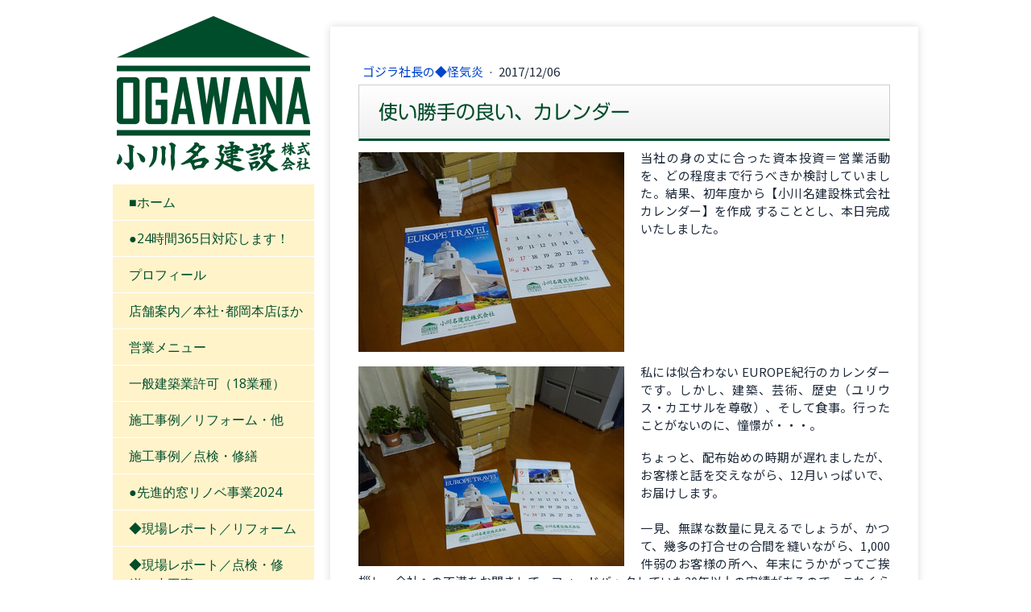

--- FILE ---
content_type: text/html; charset=UTF-8
request_url: https://www.ogawana.jp/2017/12/06/2018%E5%B9%B4%E3%81%AE%E3%82%AB%E3%83%AC%E3%83%B3%E3%83%80%E3%83%BC%E5%AE%8C%E6%88%90/
body_size: 14172
content:
<!DOCTYPE html>
<html lang="ja-JP"><head>
    <meta charset="utf-8"/>
    <link rel="dns-prefetch preconnect" href="https://u.jimcdn.com/" crossorigin="anonymous"/>
<link rel="dns-prefetch preconnect" href="https://assets.jimstatic.com/" crossorigin="anonymous"/>
<link rel="dns-prefetch preconnect" href="https://image.jimcdn.com" crossorigin="anonymous"/>
<link rel="dns-prefetch preconnect" href="https://fonts.jimstatic.com" crossorigin="anonymous"/>
<meta name="viewport" content="width=device-width, initial-scale=1"/>
<meta http-equiv="X-UA-Compatible" content="IE=edge"/>
<meta name="description" content=""/>
<meta name="robots" content="index, follow, archive"/>
<meta property="st:section" content=""/>
<meta name="generator" content="Jimdo Creator"/>
<meta name="twitter:title" content="使い勝手の良い、カレンダー"/>
<meta name="twitter:description" content="当社の身の丈に合った資本投資＝営業活動を、どの程度まで行うべきか検討していました。結果、初年度から【小川名建設株式会社カレンダー】を作成 することとし、本日完成いたしました。"/>
<meta name="twitter:card" content="summary_large_image"/>
<meta property="og:url" content="https://www.ogawana.jp/2017/12/06/2018%E5%B9%B4%E3%81%AE%E3%82%AB%E3%83%AC%E3%83%B3%E3%83%80%E3%83%BC%E5%AE%8C%E6%88%90/"/>
<meta property="og:title" content="使い勝手の良い、カレンダー"/>
<meta property="og:description" content="当社の身の丈に合った資本投資＝営業活動を、どの程度まで行うべきか検討していました。結果、初年度から【小川名建設株式会社カレンダー】を作成 することとし、本日完成いたしました。"/>
<meta property="og:type" content="article"/>
<meta property="og:locale" content="ja_JP"/>
<meta property="og:site_name" content="小川名建設株式会社"/>
<meta name="twitter:image" content="https://image.jimcdn.com/app/cms/image/transf/none/path/sfcdf8a3a6f897984/image/i799c4824ef27a5ba/version/1512873553/image.jpg"/>
<meta property="og:image" content="https://image.jimcdn.com/app/cms/image/transf/none/path/sfcdf8a3a6f897984/image/i799c4824ef27a5ba/version/1512873553/image.jpg"/>
<meta property="og:image:width" content="860"/>
<meta property="og:image:height" content="645"/>
<meta property="og:image:secure_url" content="https://image.jimcdn.com/app/cms/image/transf/none/path/sfcdf8a3a6f897984/image/i799c4824ef27a5ba/version/1512873553/image.jpg"/>
<meta property="article:published_time" content="2017-12-06 11:32:00"/>
<meta property="article:tag" content="2017年12月"/><title>使い勝手の良い、カレンダー - 小川名建設株式会社</title>
<link rel="shortcut icon" href="https://u.jimcdn.com/cms/o/sfcdf8a3a6f897984/img/favicon.ico?t=1512622679"/>
    <link rel="alternate" type="application/rss+xml" title="ブログ" href="https://www.ogawana.jp/rss/blog"/>    
<link rel="canonical" href="https://www.ogawana.jp/2017/12/06/2018年のカレンダー完成/"/>

        <script src="https://assets.jimstatic.com/ckies.js.bf94b044b677df2363f0.js"></script>

        <script src="https://assets.jimstatic.com/cookieControl.js.36991a6f40d85aab7a2e.js"></script>
    <script>window.CookieControlSet.setToOff();</script>

    <style>html,body{margin:0}.hidden{display:none}.n{padding:5px}#cc-website-title a {text-decoration: none}.cc-m-image-align-1{text-align:left}.cc-m-image-align-2{text-align:right}.cc-m-image-align-3{text-align:center}</style>

        <link href="https://u.jimcdn.com/cms/o/sfcdf8a3a6f897984/layout/dm_3a291c8ce74d79a2f795108581bb5945/css/layout.css?t=1751029067" rel="stylesheet" type="text/css" id="jimdo_layout_css"/>
<script>     /* <![CDATA[ */     /*!  loadCss [c]2014 @scottjehl, Filament Group, Inc.  Licensed MIT */     window.loadCSS = window.loadCss = function(e,n,t){var r,l=window.document,a=l.createElement("link");if(n)r=n;else{var i=(l.body||l.getElementsByTagName("head")[0]).childNodes;r=i[i.length-1]}var o=l.styleSheets;a.rel="stylesheet",a.href=e,a.media="only x",r.parentNode.insertBefore(a,n?r:r.nextSibling);var d=function(e){for(var n=a.href,t=o.length;t--;)if(o[t].href===n)return e.call(a);setTimeout(function(){d(e)})};return a.onloadcssdefined=d,d(function(){a.media=t||"all"}),a};     window.onloadCSS = function(n,o){n.onload=function(){n.onload=null,o&&o.call(n)},"isApplicationInstalled"in navigator&&"onloadcssdefined"in n&&n.onloadcssdefined(o)}     /* ]]> */ </script>     <script>
// <![CDATA[
onloadCSS(loadCss('https://assets.jimstatic.com/web.css.d9361b6586f0098197fdc233c6461efe.css') , function() {
    this.id = 'jimdo_web_css';
});
// ]]>
</script>
<link href="https://assets.jimstatic.com/web.css.d9361b6586f0098197fdc233c6461efe.css" rel="preload" as="style"/>
<noscript>
<link href="https://assets.jimstatic.com/web.css.d9361b6586f0098197fdc233c6461efe.css" rel="stylesheet"/>
</noscript>
    <script>
    //<![CDATA[
        var jimdoData = {"isTestserver":false,"isLcJimdoCom":false,"isJimdoHelpCenter":false,"isProtectedPage":false,"cstok":"722767f99ccef756495ffddcd25506f0c580d74a","cacheJsKey":"18b4010edaca6410bc1d5caf8630f1d50a858ef1","cacheCssKey":"18b4010edaca6410bc1d5caf8630f1d50a858ef1","cdnUrl":"https:\/\/assets.jimstatic.com\/","minUrl":"https:\/\/assets.jimstatic.com\/app\/cdn\/min\/file\/","authUrl":"https:\/\/a.jimdo.com\/","webPath":"https:\/\/www.ogawana.jp\/","appUrl":"https:\/\/a.jimdo.com\/","cmsLanguage":"ja_JP","isFreePackage":false,"mobile":false,"isDevkitTemplateUsed":true,"isTemplateResponsive":true,"websiteId":"sfcdf8a3a6f897984","pageId":2468394131,"packageId":2,"shop":{"deliveryTimeTexts":{"1":"\u304a\u5c4a\u3051\u65e5\u6570\uff1a1~3\u65e5","2":"\u304a\u5c4a\u3051\u65e5\u6570\uff1a3~5\u65e5","3":"\u304a\u5c4a\u3051\u65e5\u6570\uff1a5~8\u65e5"},"checkoutButtonText":"\u8cfc\u5165","isReady":false,"currencyFormat":{"pattern":"\u00a4#,##0","convertedPattern":"$#,##0","symbols":{"GROUPING_SEPARATOR":",","DECIMAL_SEPARATOR":".","CURRENCY_SYMBOL":"\uffe5"}},"currencyLocale":"ja_JP"},"tr":{"gmap":{"searchNotFound":"\u5165\u529b\u3055\u308c\u305f\u4f4f\u6240\u306f\u5b58\u5728\u3057\u306a\u3044\u304b\u3001\u898b\u3064\u3051\u308b\u3053\u3068\u304c\u3067\u304d\u307e\u305b\u3093\u3067\u3057\u305f\u3002","routeNotFound":"\u30eb\u30fc\u30c8\u304c\u8a08\u7b97\u3067\u304d\u307e\u305b\u3093\u3067\u3057\u305f\u3002\u76ee\u7684\u5730\u304c\u9060\u3059\u304e\u308b\u304b\u660e\u78ba\u3067\u306f\u306a\u3044\u53ef\u80fd\u6027\u304c\u3042\u308a\u307e\u3059\u3002"},"shop":{"checkoutSubmit":{"next":"\u6b21\u3078","wait":"\u304a\u5f85\u3061\u304f\u3060\u3055\u3044"},"paypalError":"\u30a8\u30e9\u30fc\u304c\u767a\u751f\u3057\u307e\u3057\u305f\u3002\u518d\u5ea6\u304a\u8a66\u3057\u304f\u3060\u3055\u3044\u3002","cartBar":"\u30b7\u30e7\u30c3\u30d4\u30f3\u30b0\u30ab\u30fc\u30c8\u3092\u78ba\u8a8d","maintenance":"\u7533\u3057\u8a33\u3054\u3056\u3044\u307e\u305b\u3093\u3001\u30e1\u30f3\u30c6\u30ca\u30f3\u30b9\u4e2d\u306e\u305f\u3081\u4e00\u6642\u7684\u306b\u30b7\u30e7\u30c3\u30d7\u304c\u5229\u7528\u3067\u304d\u307e\u305b\u3093\u3002\u3054\u8ff7\u60d1\u3092\u304a\u304b\u3051\u3057\u7533\u3057\u8a33\u3054\u3056\u3044\u307e\u305b\u3093\u304c\u3001\u304a\u6642\u9593\u3092\u3042\u3051\u3066\u518d\u5ea6\u304a\u8a66\u3057\u304f\u3060\u3055\u3044\u3002","addToCartOverlay":{"productInsertedText":"\u30ab\u30fc\u30c8\u306b\u5546\u54c1\u304c\u8ffd\u52a0\u3055\u308c\u307e\u3057\u305f","continueShoppingText":"\u8cb7\u3044\u7269\u3092\u7d9a\u3051\u308b","reloadPageText":"\u66f4\u65b0"},"notReadyText":"\u3053\u3061\u3089\u306e\u30b7\u30e7\u30c3\u30d7\u306f\u73fe\u5728\u6e96\u5099\u4e2d\u306e\u305f\u3081\u3054\u5229\u7528\u3044\u305f\u3060\u3051\u307e\u305b\u3093\u3002\u30b7\u30e7\u30c3\u30d7\u30aa\u30fc\u30ca\u30fc\u306f\u4ee5\u4e0b\u3092\u3054\u78ba\u8a8d\u304f\u3060\u3055\u3044\u3002https:\/\/help.jimdo.com\/hc\/ja\/articles\/115005521583","numLeftText":"\u73fe\u5728\u3053\u306e\u5546\u54c1\u306f {:num} \u307e\u3067\u8cfc\u5165\u3067\u304d\u307e\u3059\u3002","oneLeftText":"\u3053\u306e\u5546\u54c1\u306e\u5728\u5eab\u306f\u6b8b\u308a1\u70b9\u3067\u3059"},"common":{"timeout":"\u30a8\u30e9\u30fc\u304c\u767a\u751f\u3044\u305f\u3057\u307e\u3057\u305f\u3002\u5f8c\u307b\u3069\u518d\u5b9f\u884c\u3057\u3066\u304f\u3060\u3055\u3044\u3002"},"form":{"badRequest":"\u30a8\u30e9\u30fc\u304c\u767a\u751f\u3057\u307e\u3057\u305f\u3002\u5f8c\u307b\u3069\u6539\u3081\u3066\u304a\u8a66\u3057\u304f\u3060\u3055\u3044\u3002"}},"jQuery":"jimdoGen002","isJimdoMobileApp":false,"bgConfig":{"id":118289631,"type":"color","color":"rgb(255, 255, 255)"},"bgFullscreen":null,"responsiveBreakpointLandscape":767,"responsiveBreakpointPortrait":480,"copyableHeadlineLinks":false,"tocGeneration":false,"googlemapsConsoleKey":false,"loggingForAnalytics":false,"loggingForPredefinedPages":false,"isFacebookPixelIdEnabled":false,"userAccountId":"f952a5ad-e986-4e76-94f7-f1c5f7c0723b","dmp":{"typesquareFontApiKey":"4L6CCYWjET8%3D","typesquareFontApiScriptUrl":"\/\/code.typesquare.com\/static\/4L6CCYWjET8%253D\/ts105.js","typesquareFontsAvailable":true}};
    // ]]>
</script>

     <script> (function(window) { 'use strict'; var regBuff = window.__regModuleBuffer = []; var regModuleBuffer = function() { var args = [].slice.call(arguments); regBuff.push(args); }; if (!window.regModule) { window.regModule = regModuleBuffer; } })(window); </script>
    <script src="https://assets.jimstatic.com/web.js.1b95548e543b0ede8c1d.js" async="true"></script>
    <script src="https://assets.jimstatic.com/at.js.514efbaf25444fe4de92.js"></script>
<meta name="google-site-verification" content="8idXlw8f9NaI6IDfitQ2fmBvK6wJP2kWE97frMXGYSQ"/>
<link href="https://fonts.googleapis.com/icon?family=Material+Icons" rel="stylesheet" type="text/css"/>
<link href="https://www.blueorchid.co.jp/jimdo/css/layout_ogawana.css" rel="stylesheet" type="text/css"/>
<link href="https://www.blueorchid.co.jp/jimdo/css/animate.css" rel="stylesheet" type="text/css"/>

<script src="https://www.blueorchid.co.jp/jimdo/js/smoothScroll.js" type="text/javascript"></script>

<script src="https://cdnjs.cloudflare.com/ajax/libs/jquery/3.1.0/jquery.min.js" type="text/javascript"></script>

<script src="https://www.blueorchid.co.jp/jimdo/js/wow.js" type="text/javascript"></script>

<script type="text/javascript">
//<![CDATA[
 new WOW().init();
//]]>
</script>

<script type="text/javascript">
//<![CDATA[
if (navigator.userAgent.match(/(iPhone|iPad|iPod|Android)/)) {
$(function() {
  $('.tel').each(function() {
  var str = $(this).html();
  if ($(this).children().is('img')) {
  $(this).html($('<a>').attr('href', 'tel:' + $(this).children().attr('alt').replace(/-/g, '')).append(str + '<\/a>'));
  } else {
  $(this).html($('<a>').attr('href', 'tel:' + $(this).text().replace(/-/g, '')).append(str + '<\/a>'));
  }
  });
});
}
//]]>
</script>

<script type="text/javascript">
//<![CDATA[
$.ajax({
        url: 'https://www.ogawana.jp/rss/blog/',
        type: 'get',
        dataType: 'xml',
        timeout: 5000,
        success: function(xml, status) {
                if (status === 'success') {
                        var row = 0;
                        var data = [];
                        var nodeName;
                        $(xml).find('item').each(function() {
                                data[row] = {};
                                $(this).children().each(function() {
                                    nodeName = $(this)[0].nodeName;
                                    data[row][nodeName] = {};
                                    attributes = $(this)[0].attributes;
                                    for (var i in attributes) {
                                                data[row][nodeName][attributes[i].name] = attributes[i].value;
                                    }
                                        data[row][nodeName]['text'] = $(this).text();
                                });
                                row++;
                        });
                        $('#feedtop').wrapInner('<ul><\/ul>');
                        for (i in data) {
                var update = data[i].pubDate.text;
                var date = new Date(update);
                var update = dateFormat(date);
                
                if(i < 20)
                                
                            $('#feedtop').find('ul').append('<li><p class="wp"><a href="' + data[i].link.text + '" target="_self" class="wp">' + data[i].title.text + '<\/a><\/p><p class="day">' + update + '<\/p><\/li>');
                        }
                }
        }  
});

                function dateFormat(date) {
                var y = date.getFullYear();
                var m = date.getMonth() + 1;
                var d = date.getDate();
                var w = date.getDay();

                m = ('0' + m).slice(-2);
                d = ('0' + d).slice(-2);

                return y + '年' + m + '月' + d + '日';
}
//]]>
</script>

<style type="text/css">
/*<![CDATA[*/
.j-cart.is-empty {display: none;}
/*]]>*/
</style>


<script type="text/javascript">
//<![CDATA[
function openg(f) {
    f.target = "hoge";
    var w = window.open("about:blank", f.target);
    w.focus();
    f.submit();
}
//]]>
</script>
    
</head>

<body class="body cc-page cc-page-blog j-m-gallery-styles j-m-video-styles j-m-hr-styles j-m-header-styles j-m-text-styles j-m-emotionheader-styles j-m-htmlCode-styles j-m-rss-styles j-m-form-styles j-m-table-styles j-m-textWithImage-styles j-m-downloadDocument-styles j-m-imageSubtitle-styles j-m-flickr-styles j-m-googlemaps-styles j-m-blogSelection-styles j-m-comment-styles j-m-jimdo-styles j-m-profile-styles j-m-guestbook-styles j-m-promotion-styles j-m-twitter-styles j-m-hgrid-styles j-m-shoppingcart-styles j-m-catalog-styles j-m-product-styles-disabled j-m-facebook-styles j-m-sharebuttons-styles j-m-formnew-styles-disabled j-m-callToAction-styles j-m-turbo-styles j-m-spacing-styles j-m-googleplus-styles j-m-dummy-styles j-m-search-styles j-m-booking-styles j-footer-styles cc-pagemode-default cc-content-parent" id="page-2468394131">

<div id="cc-inner" class="cc-content-parent">

  <!-- _main.sass -->

  <!-- background-area -->
    <div background-area="" class="jtpl-background-area"></div>
  <!-- END background-area -->

  <input type="checkbox" id="jtpl-navigation__checkbox" class="jtpl-navigation__checkbox"/><div class="jtpl-main cc-content-parent">
    <div class="jtpl-main__inner layout-alignment cc-content-parent">

      <!-- _header.sass -->
      <header class="jtpl-header sidebar-options-box"><div class="jtpl-logo">
          <div id="cc-website-logo" class="cc-single-module-element"><div id="cc-m-12459602131" class="j-module n j-imageSubtitle"><div class="cc-m-image-container"><figure class="cc-imagewrapper cc-m-image-align-3">
<a href="https://www.ogawana.jp/" target="_self"><img srcset="https://image.jimcdn.com/app/cms/image/transf/none/path/sfcdf8a3a6f897984/image/i9f785fe35452cf35/version/1710847098/image.png 240w" sizes="(min-width: 240px) 240px, 100vw" id="cc-m-imagesubtitle-image-12459602131" src="https://image.jimcdn.com/app/cms/image/transf/none/path/sfcdf8a3a6f897984/image/i9f785fe35452cf35/version/1710847098/image.png" alt="小川名建設株式会社" class="" data-src-width="240" data-src-height="193" data-src="https://image.jimcdn.com/app/cms/image/transf/none/path/sfcdf8a3a6f897984/image/i9f785fe35452cf35/version/1710847098/image.png" data-image-id="7877556331"/></a>    

</figure>
</div>
<div class="cc-clear"></div>
<script id="cc-m-reg-12459602131">// <![CDATA[

    window.regModule("module_imageSubtitle", {"data":{"imageExists":true,"hyperlink":"","hyperlink_target":"_blank","hyperlinkAsString":"","pinterest":"0","id":12459602131,"widthEqualsContent":"0","resizeWidth":240,"resizeHeight":193},"id":12459602131});
// ]]>
</script></div></div>
        </div>
        <div class="jtpl-title">
          
        </div>

        <!-- _navigation.sass -->
        <nav class="jtpl-navigation navigation-colors"><div data-container="navigation"><div class="j-nav-variant-nested"><ul class="cc-nav-level-0 j-nav-level-0"><li id="cc-nav-view-2481766031" class="jmd-nav__list-item-0"><a href="/" data-link-title="■ホーム">■ホーム</a></li><li id="cc-nav-view-2471809431" class="jmd-nav__list-item-0"><a href="/24時間365日対応します/" data-link-title="●24時間365日対応します！">●24時間365日対応します！</a></li><li id="cc-nav-view-2481601631" class="jmd-nav__list-item-0"><a href="/プロフィール/" data-link-title="プロフィール">プロフィール</a></li><li id="cc-nav-view-2481823431" class="jmd-nav__list-item-0"><a href="/店舗案内-本社-都岡本店ほか/" data-link-title="店舗案内／本社･都岡本店ほか">店舗案内／本社･都岡本店ほか</a></li><li id="cc-nav-view-2466006331" class="jmd-nav__list-item-0"><a href="/menu/" data-link-title="営業メニュー">営業メニュー</a></li><li id="cc-nav-view-2528022131" class="jmd-nav__list-item-0"><a href="/一般建築業許可-18業種/" data-link-title="一般建築業許可（18業種）">一般建築業許可（18業種）</a></li><li id="cc-nav-view-2481603531" class="jmd-nav__list-item-0"><a href="/施工事例-リフォーム-他/" data-link-title="施工事例／リフォーム・他">施工事例／リフォーム・他</a></li><li id="cc-nav-view-2481603431" class="jmd-nav__list-item-0"><a href="/施工事例-点検-修繕/" data-link-title="施工事例／点検・修繕">施工事例／点検・修繕</a></li><li id="cc-nav-view-2481582431" class="jmd-nav__list-item-0"><a href="/先進的窓リノベ事業2024/" data-link-title="●先進的窓リノベ事業2024">●先進的窓リノベ事業2024</a></li><li id="cc-nav-view-2467422831" class="jmd-nav__list-item-0"><a href="/現場レポート-リフォーム/" data-link-title="◆現場レポート／リフォーム">◆現場レポート／リフォーム</a></li><li id="cc-nav-view-2467422731" class="jmd-nav__list-item-0"><a href="/現場レポート-点検-修繕-小工事/" data-link-title="◆現場レポート／点検・修繕・小工事">◆現場レポート／点検・修繕・小工事</a></li><li id="cc-nav-view-2467423031" class="jmd-nav__list-item-0"><a href="/現場レポート-外構工事/" data-link-title="◆現場レポート／外構工事">◆現場レポート／外構工事</a></li><li id="cc-nav-view-2468438531" class="jmd-nav__list-item-0"><a href="/現場レポート-土木工事/" data-link-title="◆現場レポート／土木工事">◆現場レポート／土木工事</a></li><li id="cc-nav-view-2466006831" class="jmd-nav__list-item-0"><a href="/presidentblog/" data-link-title="ゴジラ社長の◆怪気炎">ゴジラ社長の◆怪気炎</a></li><li id="cc-nav-view-2528022231" class="jmd-nav__list-item-0"><a href="/詩-うた-の部屋/" data-link-title="◆詩（うた）の部屋">◆詩（うた）の部屋</a></li><li id="cc-nav-view-2517989431" class="jmd-nav__list-item-0"><a href="/現場-youtube動画一覧/" data-link-title="●現場／YouTube動画一覧">●現場／YouTube動画一覧</a></li><li id="cc-nav-view-2530360631" class="jmd-nav__list-item-0"><a href="/知って得する建築知識-1/" data-link-title="◆知って得する建築知識">◆知って得する建築知識</a></li><li id="cc-nav-view-2478475531" class="jmd-nav__list-item-0"><a href="/弊社協力会社-求人情報/" data-link-title="弊社協力会社／求人情報">弊社協力会社／求人情報</a></li><li id="cc-nav-view-2519360531" class="jmd-nav__list-item-0"><a href="/問屋-商社からのご案内/" data-link-title="＊問屋・商社からのご案内">＊問屋・商社からのご案内</a></li><li id="cc-nav-view-2519886531" class="jmd-nav__list-item-0"><a href="/ショールームほかリンク集/" data-link-title="＊ショールームほかリンク集">＊ショールームほかリンク集</a></li><li id="cc-nav-view-2492140231" class="jmd-nav__list-item-0"><a href="https://www.ogawana.jp/sitemap/" data-link-title="サイトマップ／ブログ一覧" target="_blank" rel="nofollow">サイトマップ／ブログ一覧</a></li><li id="cc-nav-view-2428105931" class="jmd-nav__list-item-0"><a href="/contact/" data-link-title="お問い合わせ">お問い合わせ</a></li></ul></div></div>
        </nav><!-- END _navigation.sass --></header><!-- END _header.sass --><!-- _content.sass --><div class="jtpl-content cc-content-parent">
        <section class="jtpl-content__inner content-options cc-content-parent"><div id="content_area" data-container="content"><div id="content_start"></div>
        <article class="j-blog"><div class="n j-blog-meta j-blog-post--header">
    <div class="j-text j-module n">
                    <a href="https://www.ogawana.jp/presidentblog/" class="j-blog-post--category">
                ゴジラ社長の◆怪気炎            </a>
         ·         <span class="j-text j-blog-post--date">
            2017/12/06        </span>
    </div>
    <h1 class="j-blog-header j-blog-headline j-blog-post--headline">使い勝手の良い、カレンダー</h1>
</div>
<div class="post j-blog-content">
        <div id="cc-matrix-3651688431"><div id="cc-m-12667037031" class="j-module n j-textWithImage "><figure class="cc-imagewrapper cc-m-image-align-1">
<img srcset="https://image.jimcdn.com/app/cms/image/transf/dimension=320x1024:format=jpg/path/sfcdf8a3a6f897984/image/i799c4824ef27a5ba/version/1512873553/image.jpg 320w, https://image.jimcdn.com/app/cms/image/transf/dimension=330x1024:format=jpg/path/sfcdf8a3a6f897984/image/i799c4824ef27a5ba/version/1512873553/image.jpg 330w, https://image.jimcdn.com/app/cms/image/transf/dimension=640x1024:format=jpg/path/sfcdf8a3a6f897984/image/i799c4824ef27a5ba/version/1512873553/image.jpg 640w, https://image.jimcdn.com/app/cms/image/transf/dimension=660x1024:format=jpg/path/sfcdf8a3a6f897984/image/i799c4824ef27a5ba/version/1512873553/image.jpg 660w" sizes="(min-width: 330px) 330px, 100vw" id="cc-m-textwithimage-image-12667037031" src="https://image.jimcdn.com/app/cms/image/transf/dimension=330x1024:format=jpg/path/sfcdf8a3a6f897984/image/i799c4824ef27a5ba/version/1512873553/image.jpg" alt="" class="" data-src-width="860" data-src-height="645" data-src="https://image.jimcdn.com/app/cms/image/transf/dimension=330x1024:format=jpg/path/sfcdf8a3a6f897984/image/i799c4824ef27a5ba/version/1512873553/image.jpg" data-image-id="7929774831"/>    

</figure>
<div>
    <div id="cc-m-textwithimage-12667037031" data-name="text" data-action="text" class="cc-m-textwithimage-inline-rte">
        <p>
    当社の身の丈に合った資本投資＝営業活動を、どの程度まで行うべきか検討していました。結果、初年度から【小川名建設株式会社カレンダー】を作成 することとし、本日完成いたしました。
</p>    </div>
</div>

<div class="cc-clear"></div>
<script id="cc-m-reg-12667037031">// <![CDATA[

    window.regModule("module_textWithImage", {"data":{"imageExists":true,"hyperlink":"","hyperlink_target":"","hyperlinkAsString":"","pinterest":"0","id":12667037031,"widthEqualsContent":"0","resizeWidth":"330","resizeHeight":248},"id":12667037031});
// ]]>
</script></div><div id="cc-m-12667037831" class="j-module n j-textWithImage "><figure class="cc-imagewrapper cc-m-image-align-1">
<img srcset="https://image.jimcdn.com/app/cms/image/transf/dimension=320x1024:format=jpg/path/sfcdf8a3a6f897984/image/i8db627e5617878b6/version/1512873537/image.jpg 320w, https://image.jimcdn.com/app/cms/image/transf/dimension=330x1024:format=jpg/path/sfcdf8a3a6f897984/image/i8db627e5617878b6/version/1512873537/image.jpg 330w, https://image.jimcdn.com/app/cms/image/transf/dimension=640x1024:format=jpg/path/sfcdf8a3a6f897984/image/i8db627e5617878b6/version/1512873537/image.jpg 640w, https://image.jimcdn.com/app/cms/image/transf/dimension=660x1024:format=jpg/path/sfcdf8a3a6f897984/image/i8db627e5617878b6/version/1512873537/image.jpg 660w" sizes="(min-width: 330px) 330px, 100vw" id="cc-m-textwithimage-image-12667037831" src="https://image.jimcdn.com/app/cms/image/transf/dimension=330x1024:format=jpg/path/sfcdf8a3a6f897984/image/i8db627e5617878b6/version/1512873537/image.jpg" alt="" class="" data-src-width="1280" data-src-height="960" data-src="https://image.jimcdn.com/app/cms/image/transf/dimension=330x1024:format=jpg/path/sfcdf8a3a6f897984/image/i8db627e5617878b6/version/1512873537/image.jpg" data-image-id="7929775031"/>    

</figure>
<div>
    <div id="cc-m-textwithimage-12667037831" data-name="text" data-action="text" class="cc-m-textwithimage-inline-rte">
        <p>
    <span style="font-size: 15px;">私には似合わない EUROPE紀行のカレンダーです。しかし、建築、芸術、歴史（ユリウス・カエサルを尊敬）、そして食事。行ったことがないのに、憧憬が・・・。<br/></span>
</p>

<p>
    <span style="font-size: 15px;">ちょっと、配布始めの時期が遅れましたが、お客様と話を交えながら、12月いっぱいで、お届けします。<br/>
    <br/>
    一見、無謀な数量に見えるでしょうが、かつて、幾多の打合せの合間を縫いながら、1,000件弱のお客様の所へ、年末にうかがってご挨拶し、会社への不満をお聞きして、フィードバックしていた20年以上の実績があるので、これくらいは楽勝です（実は休み返上、昼食抜きで走り廻って、皆様にお会いしたいという気合いだけが支えでした）。<br/>
    <br/>
    頑張りま～す！</span>
</p>    </div>
</div>

<div class="cc-clear"></div>
<script id="cc-m-reg-12667037831">// <![CDATA[

    window.regModule("module_textWithImage", {"data":{"imageExists":true,"hyperlink":"","hyperlink_target":"","hyperlinkAsString":"","pinterest":"0","id":12667037831,"widthEqualsContent":"0","resizeWidth":"330","resizeHeight":248},"id":12667037831});
// ]]>
</script></div></div>
        </div><div class="j-module n j-text j-blog-post--tags-wrapper"><span class="j-blog-post--tags--template" style="display: none;"><a class="j-blog-post--tag" href="https://www.ogawana.jp/blog/?tag=tagPlaceholder">tagPlaceholder</a></span><span class="j-blog-post--tags-label" style="display: inline;">カテゴリ：</span> <span class="j-blog-post--tags-list"><a class="j-blog-post--tag" href="https://www.ogawana.jp/blog/?tag=2017%E5%B9%B412%E6%9C%88">2017年12月</a></span></div></article>
        </div>
        </section>
</div>
      <!-- END _content.sass -->

      <!-- _sidebar.sass -->
      <div class="jtpl-sidebar">
        <aside class="jtpl-sidebar__inner sidebar-options"><div data-container="sidebar"><div id="cc-matrix-3572398931"><div id="cc-m-12698982731" class="j-module n j-htmlCode "><div class="clearfix">
</div></div><div id="cc-m-12651012131" class="j-module n j-text "><h4>
    <strong>ご連絡 お待ちしています</strong>
</h4></div><div id="cc-m-12651012331" class="j-module n j-spacing ">
    <div class="cc-m-spacer" style="height: 10px;">
    
</div>

</div><div id="cc-m-13398969331" class="j-module n j-imageSubtitle "><figure class="cc-imagewrapper cc-m-image-align-1 cc-m-width-maxed">
<img srcset="https://image.jimcdn.com/app/cms/image/transf/dimension=240x10000:format=jpg/path/sfcdf8a3a6f897984/image/i23f51bec334a4c86/version/1703166186/image.jpg 240w, https://image.jimcdn.com/app/cms/image/transf/dimension=320x10000:format=jpg/path/sfcdf8a3a6f897984/image/i23f51bec334a4c86/version/1703166186/image.jpg 320w, https://image.jimcdn.com/app/cms/image/transf/dimension=480x10000:format=jpg/path/sfcdf8a3a6f897984/image/i23f51bec334a4c86/version/1703166186/image.jpg 480w" sizes="(min-width: 240px) 240px, 100vw" id="cc-m-imagesubtitle-image-13398969331" src="https://image.jimcdn.com/app/cms/image/transf/dimension=240x10000:format=jpg/path/sfcdf8a3a6f897984/image/i23f51bec334a4c86/version/1703166186/image.jpg" alt="" class="" data-src-width="572" data-src-height="311" data-src="https://image.jimcdn.com/app/cms/image/transf/dimension=240x10000:format=jpg/path/sfcdf8a3a6f897984/image/i23f51bec334a4c86/version/1703166186/image.jpg" data-image-id="8318229831"/>    

</figure>

<div class="cc-clear"></div>
<script id="cc-m-reg-13398969331">// <![CDATA[

    window.regModule("module_imageSubtitle", {"data":{"imageExists":true,"hyperlink":"","hyperlink_target":"","hyperlinkAsString":"","pinterest":"0","id":13398969331,"widthEqualsContent":"1","resizeWidth":"240","resizeHeight":131},"id":13398969331});
// ]]>
</script></div><div id="cc-m-12651013131" class="j-module n j-text "><div class="side-contact-box">
    <p style="text-align: center;">
        小さな修理・修繕など大歓迎。住まいのお困りごとなら、<br/>
        どんなことでも、<br/>
        お気軽にご相談ください。
    </p>

    <div class="j-module n j-callToAction">
        <div class="j-calltoaction-wrapper j-calltoaction-align-2">
            <strong><span style="color: #660000;"><a class="j-calltoaction-link j-calltoaction-link-style-1" data-action="button" href="/contact/" data-title="お問い合わせはこちら" style="color: #660000;">お問い合わせはこちら</a></span></strong>
        </div>
    </div>
</div></div><div id="cc-m-12669433731" class="j-module n j-spacing ">
    <div class="cc-m-spacer" style="height: 10px;">
    
</div>

</div><div id="cc-m-13325274431" class="j-module n j-text "><div id="blog">
</div></div><div id="cc-m-12669433531" class="j-module n j-text "><h4>
    <strong>ブログ◆更新情報</strong>
</h4></div><div id="cc-m-12669433931" class="j-module n j-htmlCode "><div id="feedtop">
</div></div><div id="cc-m-12669434531" class="j-module n j-spacing ">
    <div class="cc-m-spacer" style="height: 10px;">
    
</div>

</div><div id="cc-m-12782990231" class="j-module n j-header "></div><div id="cc-m-12782990331" class="j-module n j-text "><h4>
    <strong>月別ブログ◆アーカイブ</strong>
</h4></div><div id="cc-m-13441583731" class="j-module n j-callToAction "><div class="j-calltoaction-wrapper j-calltoaction-align-2">
    <a class="j-calltoaction-link j-calltoaction-link-style-2" data-action="button" href="https://www.ogawana.jp/blog/?tag=2025年7月" target="_blank" data-title="2025年7月の記事">
        2025年7月の記事    </a>
</div>
</div><div id="cc-m-13441583631" class="j-module n j-callToAction "><div class="j-calltoaction-wrapper j-calltoaction-align-2">
    <a class="j-calltoaction-link j-calltoaction-link-style-2" data-action="button" href="https://www.ogawana.jp/blog/?tag=2025年6月" target="_blank" data-title="2025年6月の記事">
        2025年6月の記事    </a>
</div>
</div><div id="cc-m-13441583531" class="j-module n j-callToAction "><div class="j-calltoaction-wrapper j-calltoaction-align-2">
    <a class="j-calltoaction-link j-calltoaction-link-style-2" data-action="button" href="https://www.ogawana.jp/blog/?tag=2025年5月" target="_blank" data-title="2025年5月の記事">
        2025年5月の記事    </a>
</div>
</div><div id="cc-m-13414475631" class="j-module n j-callToAction "><div class="j-calltoaction-wrapper j-calltoaction-align-2">
    <a class="j-calltoaction-link j-calltoaction-link-style-2" data-action="button" href="https://www.ogawana.jp/blog/?tag=2025年4月" target="_blank" data-title="2025年4月の記事">
        2025年4月の記事    </a>
</div>
</div><div id="cc-m-13439108131" class="j-module n j-callToAction "><div class="j-calltoaction-wrapper j-calltoaction-align-2">
    <a class="j-calltoaction-link j-calltoaction-link-style-2" data-action="button" href="https://www.ogawana.jp/blog/?tag=2025年3月" target="_blank" data-title="2025年3月の記事">
        2025年3月の記事    </a>
</div>
</div><div id="cc-m-13439108031" class="j-module n j-callToAction "><div class="j-calltoaction-wrapper j-calltoaction-align-2">
    <a class="j-calltoaction-link j-calltoaction-link-style-2" data-action="button" href="https://www.ogawana.jp/blog/?tag=2025年2月" target="_blank" data-title="2025年2月の記事">
        2025年2月の記事    </a>
</div>
</div><div id="cc-m-13438076631" class="j-module n j-callToAction "><div class="j-calltoaction-wrapper j-calltoaction-align-2">
    <a class="j-calltoaction-link j-calltoaction-link-style-2" data-action="button" href="https://www.ogawana.jp/blog/?tag=2025年1月" target="_blank" data-title="2025年1月の記事">
        2025年1月の記事    </a>
</div>
</div><div id="cc-m-13438076531" class="j-module n j-callToAction "><div class="j-calltoaction-wrapper j-calltoaction-align-2">
    <a class="j-calltoaction-link j-calltoaction-link-style-2" data-action="button" href="https://www.ogawana.jp/blog/?tag=2024年12月" target="_blank" data-title="2024年12月の記事">
        2024年12月の記事    </a>
</div>
</div><div id="cc-m-13431947231" class="j-module n j-callToAction "><div class="j-calltoaction-wrapper j-calltoaction-align-2">
    <a class="j-calltoaction-link j-calltoaction-link-style-2" data-action="button" href="https://www.ogawana.jp/blog/?tag=2024年11月" target="_blank" data-title="2024年11月の記事">
        2024年11月の記事    </a>
</div>
</div><div id="cc-m-13431947131" class="j-module n j-callToAction "><div class="j-calltoaction-wrapper j-calltoaction-align-2">
    <a class="j-calltoaction-link j-calltoaction-link-style-2" data-action="button" href="https://www.ogawana.jp/blog/?tag=2024年10月" target="_blank" data-title="2024年10月の記事">
        2024年10月の記事    </a>
</div>
</div><div id="cc-m-13431947031" class="j-module n j-callToAction "><div class="j-calltoaction-wrapper j-calltoaction-align-2">
    <a class="j-calltoaction-link j-calltoaction-link-style-2" data-action="button" href="https://www.ogawana.jp/blog/?tag=2024年9月" target="_blank" data-title="2024年9月の記事">
        2024年9月の記事    </a>
</div>
</div><div id="cc-m-13431946931" class="j-module n j-callToAction "><div class="j-calltoaction-wrapper j-calltoaction-align-2">
    <a class="j-calltoaction-link j-calltoaction-link-style-2" data-action="button" href="https://www.ogawana.jp/blog/?tag=2024年8月" target="_blank" data-title="2024年8月の記事">
        2024年8月の記事    </a>
</div>
</div><div id="cc-m-13424204231" class="j-module n j-callToAction "><div class="j-calltoaction-wrapper j-calltoaction-align-2">
    <a class="j-calltoaction-link j-calltoaction-link-style-2" data-action="button" href="https://www.ogawana.jp/blog/?tag=2024年6月" target="_blank" data-title="2024年６月の記事">
        2024年６月の記事    </a>
</div>
</div><div id="cc-m-13414476131" class="j-module n j-callToAction "><div class="j-calltoaction-wrapper j-calltoaction-align-2">
    <a class="j-calltoaction-link j-calltoaction-link-style-2" data-action="button" href="https://www.ogawana.jp/blog/?tag=2024年5月" target="_blank" data-title="2024年５月の記事">
        2024年５月の記事    </a>
</div>
</div><div id="cc-m-13414476031" class="j-module n j-callToAction "><div class="j-calltoaction-wrapper j-calltoaction-align-2">
    <a class="j-calltoaction-link j-calltoaction-link-style-2" data-action="button" href="https://www.ogawana.jp/blog/?tag=2024年4月" target="_blank" data-title="2024年４月の記事">
        2024年４月の記事    </a>
</div>
</div><div id="cc-m-13414475731" class="j-module n j-callToAction "><div class="j-calltoaction-wrapper j-calltoaction-align-2">
    <a class="j-calltoaction-link j-calltoaction-link-style-2" data-action="button" href="https://www.ogawana.jp/blog/?tag=2024年3月" target="_blank" data-title="2024年３月の記事">
        2024年３月の記事    </a>
</div>
</div><div id="cc-m-13405765931" class="j-module n j-callToAction "><div class="j-calltoaction-wrapper j-calltoaction-align-2">
    <a class="j-calltoaction-link j-calltoaction-link-style-2" data-action="button" href="https://www.ogawana.jp/blog/?tag=2024年2月" target="_blank" data-title="2024年２月の記事">
        2024年２月の記事    </a>
</div>
</div><div id="cc-m-13405765831" class="j-module n j-callToAction "><div class="j-calltoaction-wrapper j-calltoaction-align-2">
    <a class="j-calltoaction-link j-calltoaction-link-style-2" data-action="button" href="https://www.ogawana.jp/blog/?tag=2024年1月" target="_blank" data-title="2024年１月の記事">
        2024年１月の記事    </a>
</div>
</div><div id="cc-m-13403847531" class="j-module n j-callToAction "><div class="j-calltoaction-wrapper j-calltoaction-align-2">
    <a class="j-calltoaction-link j-calltoaction-link-style-2" data-action="button" href="https://www.ogawana.jp/blog/?tag=2023年12月" target="_blank" data-title="2023年12月の記事">
        2023年12月の記事    </a>
</div>
</div><div id="cc-m-13399811731" class="j-module n j-callToAction "><div class="j-calltoaction-wrapper j-calltoaction-align-2">
    <a class="j-calltoaction-link j-calltoaction-link-style-2" data-action="button" href="https://www.ogawana.jp/blog/?tag=2023年11月" target="_blank" data-title="2023年11月の記事">
        2023年11月の記事    </a>
</div>
</div><div id="cc-m-13399812031" class="j-module n j-callToAction "><div class="j-calltoaction-wrapper j-calltoaction-align-2">
    <a class="j-calltoaction-link j-calltoaction-link-style-2" data-action="button" href="https://www.ogawana.jp/blog/?tag=2023年10月" target="_blank" data-title="2023年10月の記事">
        2023年10月の記事    </a>
</div>
</div><div id="cc-m-13399811931" class="j-module n j-callToAction "><div class="j-calltoaction-wrapper j-calltoaction-align-2">
    <a class="j-calltoaction-link j-calltoaction-link-style-2" data-action="button" href="https://www.ogawana.jp/blog/?tag=2023年9月" target="_blank" data-title="2023年9月の記事">
        2023年9月の記事    </a>
</div>
</div><div id="cc-m-13399811831" class="j-module n j-callToAction "><div class="j-calltoaction-wrapper j-calltoaction-align-2">
    <a class="j-calltoaction-link j-calltoaction-link-style-2" data-action="button" href="https://www.ogawana.jp/blog/?tag=2023年8月" target="_blank" data-title="2023年8月の記事">
        2023年8月の記事    </a>
</div>
</div><div id="cc-m-13361052431" class="j-module n j-callToAction "><div class="j-calltoaction-wrapper j-calltoaction-align-2">
    <a class="j-calltoaction-link j-calltoaction-link-style-2" data-action="button" href="https://www.ogawana.jp/blog/?tag=2023年7月" target="_blank" data-title="2023年7月の記事">
        2023年7月の記事    </a>
</div>
</div><div id="cc-m-13399811431" class="j-module n j-callToAction "><div class="j-calltoaction-wrapper j-calltoaction-align-2">
    <a class="j-calltoaction-link j-calltoaction-link-style-2" data-action="button" href="https://www.ogawana.jp/blog/?tag=2023年6月" target="_blank" data-title="2023年6月の記事">
        2023年6月の記事    </a>
</div>
</div><div id="cc-m-13399810931" class="j-module n j-callToAction "><div class="j-calltoaction-wrapper j-calltoaction-align-2">
    <a class="j-calltoaction-link j-calltoaction-link-style-2" data-action="button" href="https://www.ogawana.jp/blog/?tag=2023年4月" target="_blank" data-title="2023年4月の記事">
        2023年4月の記事    </a>
</div>
</div><div id="cc-m-13384314731" class="j-module n j-callToAction "><div class="j-calltoaction-wrapper j-calltoaction-align-2">
    <a class="j-calltoaction-link j-calltoaction-link-style-2" data-action="button" href="https://www.ogawana.jp/blog/?tag=2023年3月" target="_blank" data-title="2023年3月の記事">
        2023年3月の記事    </a>
</div>
</div><div id="cc-m-13384314631" class="j-module n j-callToAction "><div class="j-calltoaction-wrapper j-calltoaction-align-2">
    <a class="j-calltoaction-link j-calltoaction-link-style-2" data-action="button" href="https://www.ogawana.jp/blog/?tag=2023年2月" target="_blank" data-title="2023年2月の記事">
        2023年2月の記事    </a>
</div>
</div><div id="cc-m-13377107531" class="j-module n j-callToAction "><div class="j-calltoaction-wrapper j-calltoaction-align-2">
    <a class="j-calltoaction-link j-calltoaction-link-style-2" data-action="button" href="https://www.ogawana.jp/blog/?tag=2023年１月" target="_blank" data-title="2023年1月の記事">
        2023年1月の記事    </a>
</div>
</div><div id="cc-m-13362888131" class="j-module n j-callToAction "><div class="j-calltoaction-wrapper j-calltoaction-align-2">
    <a class="j-calltoaction-link j-calltoaction-link-style-2" data-action="button" href="https://www.ogawana.jp/blog/?tag=2022年12月" target="_blank" data-title="2022年12月の記事">
        2022年12月の記事    </a>
</div>
</div><div id="cc-m-13361052331" class="j-module n j-callToAction "><div class="j-calltoaction-wrapper j-calltoaction-align-2">
    <a class="j-calltoaction-link j-calltoaction-link-style-2" data-action="button" href="https://www.ogawana.jp/blog/?tag=2022年11月" target="_blank" data-title="2022年11月の記事">
        2022年11月の記事    </a>
</div>
</div><div id="cc-m-13361052231" class="j-module n j-callToAction "><div class="j-calltoaction-wrapper j-calltoaction-align-2">
    <a class="j-calltoaction-link j-calltoaction-link-style-2" data-action="button" href="https://www.ogawana.jp/blog/?tag=2022年10月" target="_blank" data-title="2022年10月の記事">
        2022年10月の記事    </a>
</div>
</div><div id="cc-m-13334600531" class="j-module n j-callToAction "><div class="j-calltoaction-wrapper j-calltoaction-align-2">
    <a class="j-calltoaction-link j-calltoaction-link-style-2" data-action="button" href="https://www.ogawana.jp/blog/?tag=2022年9月" target="_blank" data-title="2022年9月の記事">
        2022年9月の記事    </a>
</div>
</div><div id="cc-m-13351670231" class="j-module n j-callToAction "><div class="j-calltoaction-wrapper j-calltoaction-align-2">
    <a class="j-calltoaction-link j-calltoaction-link-style-2" data-action="button" href="https://www.ogawana.jp/blog/?tag=2022年8月" target="_blank" data-title="2022年8月の記事">
        2022年8月の記事    </a>
</div>
</div><div id="cc-m-13338717731" class="j-module n j-callToAction "><div class="j-calltoaction-wrapper j-calltoaction-align-2">
    <a class="j-calltoaction-link j-calltoaction-link-style-2" data-action="button" href="https://www.ogawana.jp/blog/?tag=2022年7月" target="_blank" data-title="2022年7月の記事">
        2022年7月の記事    </a>
</div>
</div><div id="cc-m-13334605331" class="j-module n j-callToAction "><div class="j-calltoaction-wrapper j-calltoaction-align-2">
    <a class="j-calltoaction-link j-calltoaction-link-style-2" data-action="button" href="https://www.ogawana.jp/blog/?tag=2022年6月" target="_blank" data-title="2022年6月の記事">
        2022年6月の記事    </a>
</div>
</div><div id="cc-m-13324233031" class="j-module n j-callToAction "><div class="j-calltoaction-wrapper j-calltoaction-align-2">
    <a class="j-calltoaction-link j-calltoaction-link-style-2" data-action="button" href="https://www.ogawana.jp/blog/?tag=2022年5月" target="_blank" data-title="2022年5月の記事">
        2022年5月の記事    </a>
</div>
</div><div id="cc-m-13319130831" class="j-module n j-callToAction "><div class="j-calltoaction-wrapper j-calltoaction-align-2">
    <a class="j-calltoaction-link j-calltoaction-link-style-2" data-action="button" href="https://www.ogawana.jp/blog/?tag=2022年4月" target="_blank" data-title="2022年4月の記事">
        2022年4月の記事    </a>
</div>
</div><div id="cc-m-13312637631" class="j-module n j-callToAction "><div class="j-calltoaction-wrapper j-calltoaction-align-2">
    <a class="j-calltoaction-link j-calltoaction-link-style-2" data-action="button" href="https://www.ogawana.jp/blog/?tag=2022年3月" target="_blank" data-title="2022年3月の記事">
        2022年3月の記事    </a>
</div>
</div><div id="cc-m-13309508431" class="j-module n j-callToAction "><div class="j-calltoaction-wrapper j-calltoaction-align-2">
    <a class="j-calltoaction-link j-calltoaction-link-style-2" data-action="button" href="https://www.ogawana.jp/blog/?tag=2022年2月" target="_blank" data-title="2022年2月の記事">
        2022年2月の記事    </a>
</div>
</div><div id="cc-m-13306239831" class="j-module n j-callToAction "><div class="j-calltoaction-wrapper j-calltoaction-align-2">
    <a class="j-calltoaction-link j-calltoaction-link-style-2" data-action="button" href="https://www.ogawana.jp/blog/?tag=2022年1月" target="_blank" data-title="2022年1月の記事">
        2022年1月の記事    </a>
</div>
</div><div id="cc-m-13304493431" class="j-module n j-callToAction "><div class="j-calltoaction-wrapper j-calltoaction-align-2">
    <a class="j-calltoaction-link j-calltoaction-link-style-2" data-action="button" href="https://www.ogawana.jp/blog/?tag=2021年12月" target="_blank" data-title="2021年12月の記事">
        2021年12月の記事    </a>
</div>
</div><div id="cc-m-13304493331" class="j-module n j-callToAction "><div class="j-calltoaction-wrapper j-calltoaction-align-2">
    <a class="j-calltoaction-link j-calltoaction-link-style-2" data-action="button" href="https://www.ogawana.jp/blog/?tag=2021年11月" target="_blank" data-title="2021年11月の記事">
        2021年11月の記事    </a>
</div>
</div><div id="cc-m-13304493031" class="j-module n j-callToAction "><div class="j-calltoaction-wrapper j-calltoaction-align-2">
    <a class="j-calltoaction-link j-calltoaction-link-style-2" data-action="button" href="https://www.ogawana.jp/blog/?tag=2021%E5%B9%B410%E6%9C%88" target="_blank" data-title="2021年10月の記事">
        2021年10月の記事    </a>
</div>
</div><div id="cc-m-13288587331" class="j-module n j-callToAction "><div class="j-calltoaction-wrapper j-calltoaction-align-2">
    <a class="j-calltoaction-link j-calltoaction-link-style-2" data-action="button" href="https://www.ogawana.jp/blog/?tag=2021%E5%B9%B49%E6%9C%88" target="_blank" data-title="2021年9月の記事">
        2021年9月の記事    </a>
</div>
</div><div id="cc-m-13288587431" class="j-module n j-callToAction "><div class="j-calltoaction-wrapper j-calltoaction-align-2">
    <a class="j-calltoaction-link j-calltoaction-link-style-2" data-action="button" href="https://www.ogawana.jp/blog/?tag=2021%E5%B9%B48%E6%9C%88" target="_blank" data-title="2021年8月の記事">
        2021年8月の記事    </a>
</div>
</div><div id="cc-m-13280269531" class="j-module n j-callToAction "><div class="j-calltoaction-wrapper j-calltoaction-align-2">
    <a class="j-calltoaction-link j-calltoaction-link-style-2" data-action="button" href="https://www.ogawana.jp/blog/?tag=2021%E5%B9%B47%E6%9C%88" target="_blank" data-title="2021年7月の記事">
        2021年7月の記事    </a>
</div>
</div><div id="cc-m-13276437631" class="j-module n j-callToAction "><div class="j-calltoaction-wrapper j-calltoaction-align-2">
    <a class="j-calltoaction-link j-calltoaction-link-style-2" data-action="button" href="https://www.ogawana.jp/blog/?tag=2021%E5%B9%B46%E6%9C%88" target="_blank" data-title="2021年6月の記事">
        2021年6月の記事    </a>
</div>
</div><div id="cc-m-13272931331" class="j-module n j-callToAction "><div class="j-calltoaction-wrapper j-calltoaction-align-2">
    <a class="j-calltoaction-link j-calltoaction-link-style-2" data-action="button" href="https://www.ogawana.jp/blog/?tag=2021%E5%B9%B45%E6%9C%88" target="_blank" data-title="2021年5月の記事">
        2021年5月の記事    </a>
</div>
</div><div id="cc-m-13267816231" class="j-module n j-callToAction "><div class="j-calltoaction-wrapper j-calltoaction-align-2">
    <a class="j-calltoaction-link j-calltoaction-link-style-2" data-action="button" href="https://www.ogawana.jp/blog/?tag=2021%E5%B9%B44%E6%9C%88" target="_blank" data-title="2021年4月の記事">
        2021年4月の記事    </a>
</div>
</div><div id="cc-m-13263740931" class="j-module n j-callToAction "><div class="j-calltoaction-wrapper j-calltoaction-align-2">
    <a class="j-calltoaction-link j-calltoaction-link-style-2" data-action="button" href="https://www.ogawana.jp/blog/?tag=2021%E5%B9%B43%E6%9C%88" target="_blank" data-title="2021年3月の記事">
        2021年3月の記事    </a>
</div>
</div><div id="cc-m-13259443831" class="j-module n j-callToAction "><div class="j-calltoaction-wrapper j-calltoaction-align-2">
    <a class="j-calltoaction-link j-calltoaction-link-style-2" data-action="button" href="https://www.ogawana.jp/blog/?tag=2021%E5%B9%B42%E6%9C%88" target="_blank" data-title="2021年2月の記事">
        2021年2月の記事    </a>
</div>
</div><div id="cc-m-13252210131" class="j-module n j-callToAction "><div class="j-calltoaction-wrapper j-calltoaction-align-2">
    <a class="j-calltoaction-link j-calltoaction-link-style-2" data-action="button" href="https://www.ogawana.jp/blog/?tag=2021%E5%B9%B41%E6%9C%88" target="_blank" data-title="2021年1月の記事">
        2021年1月の記事    </a>
</div>
</div><div id="cc-m-13248021631" class="j-module n j-callToAction "><div class="j-calltoaction-wrapper j-calltoaction-align-2">
    <a class="j-calltoaction-link j-calltoaction-link-style-2" data-action="button" href="https://www.ogawana.jp/blog/?tag=2020%E5%B9%B412%E6%9C%88" target="_blank" data-title="2020年12月の記事">
        2020年12月の記事    </a>
</div>
</div><div id="cc-m-13242168631" class="j-module n j-callToAction "><div class="j-calltoaction-wrapper j-calltoaction-align-2">
    <a class="j-calltoaction-link j-calltoaction-link-style-2" data-action="button" href="https://www.ogawana.jp/blog/?tag=2020%E5%B9%B411%E6%9C%88" target="_blank" data-title="2020年11月の記事">
        2020年11月の記事    </a>
</div>
</div><div id="cc-m-13232689831" class="j-module n j-callToAction "><div class="j-calltoaction-wrapper j-calltoaction-align-2">
    <a class="j-calltoaction-link j-calltoaction-link-style-2" data-action="button" href="https://www.ogawana.jp/blog/?tag=2020%E5%B9%B410%E6%9C%88" target="_blank" data-title="2020年10月の記事">
        2020年10月の記事    </a>
</div>
</div><div id="cc-m-13226759331" class="j-module n j-callToAction "><div class="j-calltoaction-wrapper j-calltoaction-align-2">
    <a class="j-calltoaction-link j-calltoaction-link-style-2" data-action="button" href="https://www.ogawana.jp/blog/?tag=2020%E5%B9%B49%E6%9C%88" target="_blank" data-title="2020年9月の記事">
        2020年9月の記事    </a>
</div>
</div><div id="cc-m-13221448931" class="j-module n j-callToAction "><div class="j-calltoaction-wrapper j-calltoaction-align-2">
    <a class="j-calltoaction-link j-calltoaction-link-style-2" data-action="button" href="https://www.ogawana.jp/blog/?tag=2020%E5%B9%B48%E6%9C%88" target="_blank" data-title="2020年８月の記事">
        2020年８月の記事    </a>
</div>
</div><div id="cc-m-13215870031" class="j-module n j-callToAction "><div class="j-calltoaction-wrapper j-calltoaction-align-2">
    <a class="j-calltoaction-link j-calltoaction-link-style-2" data-action="button" href="https://www.ogawana.jp/blog/?tag=2020%E5%B9%B47%E6%9C%88" target="_blank" data-title="2020年7月の記事">
        2020年7月の記事    </a>
</div>
</div><div id="cc-m-13210261031" class="j-module n j-callToAction "><div class="j-calltoaction-wrapper j-calltoaction-align-2">
    <a class="j-calltoaction-link j-calltoaction-link-style-2" data-action="button" href="https://www.ogawana.jp/blog/?tag=2020%E5%B9%B46%E6%9C%88" target="_blank" data-title="2020年6月の記事">
        2020年6月の記事    </a>
</div>
</div><div id="cc-m-13198043231" class="j-module n j-callToAction "><div class="j-calltoaction-wrapper j-calltoaction-align-2">
    <a class="j-calltoaction-link j-calltoaction-link-style-2" data-action="button" href="https://www.ogawana.jp/blog/?tag=2020%E5%B9%B45%E6%9C%88" target="_blank" data-title="2020年5月の記事">
        2020年5月の記事    </a>
</div>
</div><div id="cc-m-13194913331" class="j-module n j-callToAction "><div class="j-calltoaction-wrapper j-calltoaction-align-2">
    <a class="j-calltoaction-link j-calltoaction-link-style-2" data-action="button" href="https://www.ogawana.jp/blog/?tag=2020%E5%B9%B44%E6%9C%88" target="_blank" data-title="2020年4月の記事">
        2020年4月の記事    </a>
</div>
</div><div id="cc-m-13182613731" class="j-module n j-callToAction "><div class="j-calltoaction-wrapper j-calltoaction-align-2">
    <a class="j-calltoaction-link j-calltoaction-link-style-2" data-action="button" href="https://www.ogawana.jp/blog/?tag=2020%E5%B9%B43%E6%9C%88" target="_blank" data-title="2020年3月の記事">
        2020年3月の記事    </a>
</div>
</div><div id="cc-m-13168957531" class="j-module n j-callToAction "><div class="j-calltoaction-wrapper j-calltoaction-align-2">
    <a class="j-calltoaction-link j-calltoaction-link-style-2" data-action="button" href="https://www.ogawana.jp/blog/?tag=2020%E5%B9%B43%E6%9C%88" target="_blank" data-title="2020年1月の記事">
        2020年1月の記事    </a>
</div>
</div><div id="cc-m-13124269931" class="j-module n j-callToAction "><div class="j-calltoaction-wrapper j-calltoaction-align-2">
    <a class="j-calltoaction-link j-calltoaction-link-style-2" data-action="button" href="https://www.ogawana.jp/blog/?tag=2019%E5%B9%B412%E6%9C%88" target="_blank" data-title="2019年12月の記事">
        2019年12月の記事    </a>
</div>
</div><div id="cc-m-13099331231" class="j-module n j-callToAction "><div class="j-calltoaction-wrapper j-calltoaction-align-2">
    <a class="j-calltoaction-link j-calltoaction-link-style-2" data-action="button" href="https://www.ogawana.jp/blog/?tag=2019%E5%B9%B411%E6%9C%88" target="_blank" data-title="2019年11月の記事">
        2019年11月の記事    </a>
</div>
</div><div id="cc-m-13088172931" class="j-module n j-callToAction "><div class="j-calltoaction-wrapper j-calltoaction-align-2">
    <a class="j-calltoaction-link j-calltoaction-link-style-2" data-action="button" href="https://www.ogawana.jp/blog/?tag=2019%E5%B9%B410%E6%9C%88" target="_blank" data-title="2019年10月の記事">
        2019年10月の記事    </a>
</div>
</div><div id="cc-m-13070518831" class="j-module n j-callToAction "><div class="j-calltoaction-wrapper j-calltoaction-align-2">
    <a class="j-calltoaction-link j-calltoaction-link-style-2" data-action="button" href="https://www.ogawana.jp/blog/?tag=2019%E5%B9%B49%E6%9C%88" target="_blank" data-title="2019年9月の記事">
        2019年9月の記事    </a>
</div>
</div><div id="cc-m-13070518531" class="j-module n j-callToAction "><div class="j-calltoaction-wrapper j-calltoaction-align-2">
    <a class="j-calltoaction-link j-calltoaction-link-style-2" data-action="button" href="https://www.ogawana.jp/blog/?tag=2019%E5%B9%B48%E6%9C%88" target="_blank" data-title="2019年8月の記事">
        2019年8月の記事    </a>
</div>
</div><div id="cc-m-13037892731" class="j-module n j-callToAction "><div class="j-calltoaction-wrapper j-calltoaction-align-2">
    <a class="j-calltoaction-link j-calltoaction-link-style-2" data-action="button" href="https://www.ogawana.jp/blog/?tag=2019%E5%B9%B47%E6%9C%88" target="_blank" data-title="2019年7月の記事">
        2019年7月の記事    </a>
</div>
</div><div id="cc-m-13023321131" class="j-module n j-callToAction "><div class="j-calltoaction-wrapper j-calltoaction-align-2">
    <a class="j-calltoaction-link j-calltoaction-link-style-2" data-action="button" href="https://www.ogawana.jp/blog/?tag=2019%E5%B9%B46%E6%9C%88" target="_blank" data-title="2019年6月の記事">
        2019年6月の記事    </a>
</div>
</div><div id="cc-m-13022448131" class="j-module n j-callToAction "><div class="j-calltoaction-wrapper j-calltoaction-align-2">
    <a class="j-calltoaction-link j-calltoaction-link-style-2" data-action="button" href="https://www.ogawana.jp/blog/?tag=2019%E5%B9%B46%E6%9C%88" target="_blank" data-title="2019年6月の記事">
        2019年6月の記事    </a>
</div>
</div><div id="cc-m-13007992731" class="j-module n j-callToAction "><div class="j-calltoaction-wrapper j-calltoaction-align-2">
    <a class="j-calltoaction-link j-calltoaction-link-style-2" data-action="button" href="https://www.ogawana.jp/blog/?tag=2019%E5%B9%B45%E6%9C%88" target="_blank" data-title="2019年5月の記事">
        2019年5月の記事    </a>
</div>
</div><div id="cc-m-12994884031" class="j-module n j-callToAction "><div class="j-calltoaction-wrapper j-calltoaction-align-2">
    <a class="j-calltoaction-link j-calltoaction-link-style-2" data-action="button" href="https://www.ogawana.jp/blog/?tag=2019%E5%B9%B44%E6%9C%88" target="_blank" data-title="2019年4月の記事">
        2019年4月の記事    </a>
</div>
</div><div id="cc-m-12970127531" class="j-module n j-callToAction "><div class="j-calltoaction-wrapper j-calltoaction-align-2">
    <a class="j-calltoaction-link j-calltoaction-link-style-2" data-action="button" href="https://www.ogawana.jp/blog/?tag=2019%E5%B9%B43%E6%9C%88" target="_blank" data-title="2019年3月の記事">
        2019年3月の記事    </a>
</div>
</div><div id="cc-m-12868396631" class="j-module n j-callToAction "><div class="j-calltoaction-wrapper j-calltoaction-align-2">
    <a class="j-calltoaction-link j-calltoaction-link-style-2" data-action="button" href="https://www.ogawana.jp/blog/?tag=2019%E5%B9%B42%E6%9C%88" target="_blank" data-title="2019年2月の記事">
        2019年2月の記事    </a>
</div>
</div><div id="cc-m-12909787131" class="j-module n j-callToAction "><div class="j-calltoaction-wrapper j-calltoaction-align-2">
    <a class="j-calltoaction-link j-calltoaction-link-style-2" data-action="button" href="https://www.ogawana.jp/blog/?tag=2019%E5%B9%B41%E6%9C%88" target="_blank" data-title="2019年1月の記事">
        2019年1月の記事    </a>
</div>
</div><div id="cc-m-12889328831" class="j-module n j-callToAction "><div class="j-calltoaction-wrapper j-calltoaction-align-2">
    <a class="j-calltoaction-link j-calltoaction-link-style-2" data-action="button" href="https://www.ogawana.jp/blog/?tag=2018%E5%B9%B412%E6%9C%88" target="_blank" data-title="2018年12月の記事">
        2018年12月の記事    </a>
</div>
</div><div id="cc-m-12868397231" class="j-module n j-callToAction "><div class="j-calltoaction-wrapper j-calltoaction-align-2">
    <a class="j-calltoaction-link j-calltoaction-link-style-2" data-action="button" href="https://www.ogawana.jp/blog/?tag=2018%E5%B9%B411%E6%9C%88" target="_blank" data-title="2018年11月の記事">
        2018年11月の記事    </a>
</div>
</div><div id="cc-m-12836327731" class="j-module n j-callToAction "><div class="j-calltoaction-wrapper j-calltoaction-align-2">
    <a class="j-calltoaction-link j-calltoaction-link-style-2" data-action="button" href="https://www.ogawana.jp/blog/?tag=2018%E5%B9%B410%E6%9C%88" target="_blank" data-title="2018年10月の記事">
        2018年10月の記事    </a>
</div>
</div><div id="cc-m-12808031431" class="j-module n j-callToAction "><div class="j-calltoaction-wrapper j-calltoaction-align-2">
    <a class="j-calltoaction-link j-calltoaction-link-style-2" data-action="button" href="https://www.ogawana.jp/blog/?tag=2018%E5%B9%B49%E6%9C%88" target="_blank" data-title="2018年9月の記事">
        2018年9月の記事    </a>
</div>
</div><div id="cc-m-12799111531" class="j-module n j-callToAction "><div class="j-calltoaction-wrapper j-calltoaction-align-2">
    <a class="j-calltoaction-link j-calltoaction-link-style-2" data-action="button" href="https://www.ogawana.jp/blog/?tag=2018%E5%B9%B48%E6%9C%88" target="_blank" data-title="2018年8月の記事">
        2018年8月の記事    </a>
</div>
</div><div id="cc-m-12794534931" class="j-module n j-callToAction "><div class="j-calltoaction-wrapper j-calltoaction-align-2">
    <a class="j-calltoaction-link j-calltoaction-link-style-2" data-action="button" href="https://www.ogawana.jp/blog/?tag=2018%E5%B9%B47%E6%9C%88" target="_blank" data-title="2018年7月の記事">
        2018年7月の記事    </a>
</div>
</div><div id="cc-m-12788410631" class="j-module n j-callToAction "><div class="j-calltoaction-wrapper j-calltoaction-align-2">
    <a class="j-calltoaction-link j-calltoaction-link-style-2" data-action="button" href="https://www.ogawana.jp/blog/?tag=2018%E5%B9%B46%E6%9C%88" target="_blank" data-title="2018年6月の記事">
        2018年6月の記事    </a>
</div>
</div><div id="cc-m-12782877431" class="j-module n j-callToAction "><div class="j-calltoaction-wrapper j-calltoaction-align-2">
    <a class="j-calltoaction-link j-calltoaction-link-style-2" data-action="button" href="https://www.ogawana.jp/blog/?tag=2018%E5%B9%B45%E6%9C%88" target="_blank" data-title="2018年5月の記事">
        2018年5月の記事    </a>
</div>
</div><div id="cc-m-12782877531" class="j-module n j-callToAction "><div class="j-calltoaction-wrapper j-calltoaction-align-2">
    <a class="j-calltoaction-link j-calltoaction-link-style-2" data-action="button" href="https://www.ogawana.jp/blog/?tag=2018%E5%B9%B44%E6%9C%88" target="_blank" data-title="2018年4月の記事">
        2018年4月の記事    </a>
</div>
</div><div id="cc-m-12782877831" class="j-module n j-callToAction "><div class="j-calltoaction-wrapper j-calltoaction-align-2">
    <a class="j-calltoaction-link j-calltoaction-link-style-2" data-action="button" href="https://www.ogawana.jp/blog/?tag=2018%E5%B9%B43%E6%9C%88" target="_blank" data-title="2018年3月の記事">
        2018年3月の記事    </a>
</div>
</div><div id="cc-m-12782877931" class="j-module n j-callToAction "><div class="j-calltoaction-wrapper j-calltoaction-align-2">
    <a class="j-calltoaction-link j-calltoaction-link-style-2" data-action="button" href="https://www.ogawana.jp/blog/?tag=2018%E5%B9%B42%E6%9C%88" target="_blank" data-title="2018年2月の記事">
        2018年2月の記事    </a>
</div>
</div><div id="cc-m-12782878031" class="j-module n j-callToAction "><div class="j-calltoaction-wrapper j-calltoaction-align-2">
    <a class="j-calltoaction-link j-calltoaction-link-style-2" data-action="button" href="https://www.ogawana.jp/blog/?tag=2018%E5%B9%B41%E6%9C%88" target="_blank" data-title="2018年1月の記事">
        2018年1月の記事    </a>
</div>
</div><div id="cc-m-12782878131" class="j-module n j-callToAction "><div class="j-calltoaction-wrapper j-calltoaction-align-2">
    <a class="j-calltoaction-link j-calltoaction-link-style-2" data-action="button" href="https://www.ogawana.jp/blog/?tag=2017%E5%B9%B412%E6%9C%88" target="_blank" data-title="2017年12月の記事">
        2017年12月の記事    </a>
</div>
</div><div id="cc-m-12459606531" class="j-module n j-callToAction "><div class="j-calltoaction-wrapper j-calltoaction-align-2">
    <a class="j-calltoaction-link j-calltoaction-link-style-3" data-action="button" href="http://onogumi.cocolog-nifty.com/ogawanakennsetu/" target="_blank" data-title="2017年11月以前の記事　　　小川名建設  旧ブログ">
        2017年11月以前の記事　　　小川名建設  旧ブログ    </a>
</div>
</div><div id="cc-m-12651017031" class="j-module n j-spacing ">
    <div class="cc-m-spacer" style="height: 50px;">
    
</div>

</div></div></div>
        </aside>
</div>
      <!-- END _sidebar.sass -->

    </div>

    <!-- _footer.sass -->
    <footer class="jtpl-footer footer-options"><div class="jtpl-footer__gutter layout-alignment">
        <div class="jtpl-footer__container">
          <div class="jtpl-footer__inner border-options">
            <div id="contentfooter" data-container="footer">

    
    <div class="j-meta-links">
        <a href="/sitemap/">サイトマップ</a>    </div>

    <div class="j-admin-links">
            

<span class="loggedin">
    <a rel="nofollow" id="logout" target="_top" href="https://cms.e.jimdo.com/app/cms/logout.php">
        ログアウト    </a>
    |
    <a rel="nofollow" id="edit" target="_top" href="https://a.jimdo.com/app/auth/signin/jumpcms/?page=2468394131">編集</a>
</span>
        </div>

    
</div>

          </div>
        </div>
      </div>
    </footer><!-- END _footer.sass --><!-- _topbar.sass --><div class="jtpl-topbar">

        <!-- _mobile-navigation.sass PART 1/2 -->
        <label for="jtpl-navigation__checkbox" class="jtpl-navigation__label navigation-colors__menu-icon">
          <span class="jtpl-navigation__borders navigation-colors__menu-icon"></span>
        </label>
        <!-- END _mobile-navigation.sass PART 1/2 -->

        <!-- _cart.sass -->
        <div class="jtpl-cart">
          
        </div>
        <!-- END _cart.sass -->

    </div>
    <!-- END _topbar.sass -->

    <!-- _mobile-navigation.sass PART 2/2 -->
    <div class="jtpl-mobile-navigation sidebar-options-box">
      <nav class="jtpl-mobile-navigation__inner navigation-colors"><div data-container="navigation"><div class="j-nav-variant-nested"><ul class="cc-nav-level-0 j-nav-level-0"><li id="cc-nav-view-2481766031" class="jmd-nav__list-item-0"><a href="/" data-link-title="■ホーム">■ホーム</a></li><li id="cc-nav-view-2471809431" class="jmd-nav__list-item-0"><a href="/24時間365日対応します/" data-link-title="●24時間365日対応します！">●24時間365日対応します！</a></li><li id="cc-nav-view-2481601631" class="jmd-nav__list-item-0"><a href="/プロフィール/" data-link-title="プロフィール">プロフィール</a></li><li id="cc-nav-view-2481823431" class="jmd-nav__list-item-0"><a href="/店舗案内-本社-都岡本店ほか/" data-link-title="店舗案内／本社･都岡本店ほか">店舗案内／本社･都岡本店ほか</a></li><li id="cc-nav-view-2466006331" class="jmd-nav__list-item-0"><a href="/menu/" data-link-title="営業メニュー">営業メニュー</a></li><li id="cc-nav-view-2528022131" class="jmd-nav__list-item-0"><a href="/一般建築業許可-18業種/" data-link-title="一般建築業許可（18業種）">一般建築業許可（18業種）</a></li><li id="cc-nav-view-2481603531" class="jmd-nav__list-item-0"><a href="/施工事例-リフォーム-他/" data-link-title="施工事例／リフォーム・他">施工事例／リフォーム・他</a></li><li id="cc-nav-view-2481603431" class="jmd-nav__list-item-0"><a href="/施工事例-点検-修繕/" data-link-title="施工事例／点検・修繕">施工事例／点検・修繕</a></li><li id="cc-nav-view-2481582431" class="jmd-nav__list-item-0"><a href="/先進的窓リノベ事業2024/" data-link-title="●先進的窓リノベ事業2024">●先進的窓リノベ事業2024</a></li><li id="cc-nav-view-2467422831" class="jmd-nav__list-item-0"><a href="/現場レポート-リフォーム/" data-link-title="◆現場レポート／リフォーム">◆現場レポート／リフォーム</a></li><li id="cc-nav-view-2467422731" class="jmd-nav__list-item-0"><a href="/現場レポート-点検-修繕-小工事/" data-link-title="◆現場レポート／点検・修繕・小工事">◆現場レポート／点検・修繕・小工事</a></li><li id="cc-nav-view-2467423031" class="jmd-nav__list-item-0"><a href="/現場レポート-外構工事/" data-link-title="◆現場レポート／外構工事">◆現場レポート／外構工事</a></li><li id="cc-nav-view-2468438531" class="jmd-nav__list-item-0"><a href="/現場レポート-土木工事/" data-link-title="◆現場レポート／土木工事">◆現場レポート／土木工事</a></li><li id="cc-nav-view-2466006831" class="jmd-nav__list-item-0"><a href="/presidentblog/" data-link-title="ゴジラ社長の◆怪気炎">ゴジラ社長の◆怪気炎</a></li><li id="cc-nav-view-2528022231" class="jmd-nav__list-item-0"><a href="/詩-うた-の部屋/" data-link-title="◆詩（うた）の部屋">◆詩（うた）の部屋</a></li><li id="cc-nav-view-2517989431" class="jmd-nav__list-item-0"><a href="/現場-youtube動画一覧/" data-link-title="●現場／YouTube動画一覧">●現場／YouTube動画一覧</a></li><li id="cc-nav-view-2530360631" class="jmd-nav__list-item-0"><a href="/知って得する建築知識-1/" data-link-title="◆知って得する建築知識">◆知って得する建築知識</a></li><li id="cc-nav-view-2478475531" class="jmd-nav__list-item-0"><a href="/弊社協力会社-求人情報/" data-link-title="弊社協力会社／求人情報">弊社協力会社／求人情報</a></li><li id="cc-nav-view-2519360531" class="jmd-nav__list-item-0"><a href="/問屋-商社からのご案内/" data-link-title="＊問屋・商社からのご案内">＊問屋・商社からのご案内</a></li><li id="cc-nav-view-2519886531" class="jmd-nav__list-item-0"><a href="/ショールームほかリンク集/" data-link-title="＊ショールームほかリンク集">＊ショールームほかリンク集</a></li><li id="cc-nav-view-2492140231" class="jmd-nav__list-item-0"><a href="https://www.ogawana.jp/sitemap/" data-link-title="サイトマップ／ブログ一覧" target="_blank" rel="nofollow">サイトマップ／ブログ一覧</a></li><li id="cc-nav-view-2428105931" class="jmd-nav__list-item-0"><a href="/contact/" data-link-title="お問い合わせ">お問い合わせ</a></li></ul></div></div>
      </nav>
</div>
    <!-- END _mobile-navigation.sass PART 2/2 -->

  </div>
  <!-- END _main.sass -->

</div>
    <ul class="cc-FloatingButtonBarContainer cc-FloatingButtonBarContainer-right hidden">

                    <!-- scroll to top button -->
            <li class="cc-FloatingButtonBarContainer-button-scroll">
                <a href="javascript:void(0);" title="トップへ戻る">
                    <span>トップへ戻る</span>
                </a>
            </li>
            <script>// <![CDATA[

    window.regModule("common_scrolltotop", []);
// ]]>
</script>    </ul>
    <script type="text/javascript">
//<![CDATA[
var _gaq = [];

_gaq.push(['_gat._anonymizeIp']);

if (window.CookieControl.isCookieAllowed("ga")) {
    _gaq.push(['a._setAccount', 'UA-111259849-1'],
        ['a._trackPageview']
        );

    (function() {
        var ga = document.createElement('script');
        ga.type = 'text/javascript';
        ga.async = true;
        ga.src = 'https://www.google-analytics.com/ga.js';

        var s = document.getElementsByTagName('script')[0];
        s.parentNode.insertBefore(ga, s);
    })();
}
addAutomatedTracking('creator.website', track_anon);
//]]>
</script>
    





</body>
</html>


--- FILE ---
content_type: text/css
request_url: https://www.blueorchid.co.jp/jimdo/css/layout_ogawana.css
body_size: 2343
content:
/*Jimdo修正 Lima*/ 

html,.body{ overflow-x: hidden!important; }
table{border-collapse: collapse;}
table td,table th {
	border: 1px solid #ccc;
	padding: 12px 10px;
}
table th {
	background-color:#22ac38;
	color:#fff!important;
	font-weight: normal!important;
}
p{
	font-weight:200!important;
	margin-bottom: 18px!important;
	text-align: justify;
}
img{ max-width: 100%!important }

h1 {
	background: -webkit-linear-gradient(top, #fff 0%, #f0f0f0 100%);
	background: linear-gradient(to bottom, #fff 0%, #f0f0f0 100%);
	border: 1px solid #ccc;
	border-bottom: 3px solid #004d2b;
	box-shadow: 0 -1px 0 rgba(255, 255, 255, 1) inset;
	box-sizing: border-box;
	font-size: 24px!important;
	padding: .75em 1em;
}
h2 {
	border: 1px solid #b2c9bf;
	box-sizing: border-box;
	font-size: 16px!important;
	padding: .75em 1em .75em 1.5em;
	position: relative;
}
h2::after {
	background-color: #004d2b;
	border-radius: 2px;
	content: '';
	height: -webkit-calc(100% - 1em);
	height: calc(100% - 1em);
	left: .5em;
	position: absolute;
	top: .5em;
	width: 4px;
}
h3 {
	font-size: 16px!important;
	padding: 0 .5em 0 2em;
	position: relative;
}
h3::before,h3::after {
	border-radius: 100%;
	content: '';
	position: absolute;
}
h3::before {
	background: rgba(232, 145, 42, .5);
	/*background: rgba(150, 150, 150, .5);*/ 
	height: 18px;
	left: .2em;
	top: 0;
	width: 18px;
	z-index: 2;
}
h3::after {
	background: rgba(232, 145, 42, .3);
	/*background: rgba(210, 210, 210, .5);*/ 
	height: 13px;
	left: .7em;
	top: .5em;
	width: 13px;
}

.j-text ul,.j-text ol,.j-text li {
	font-weight:200!important;
	line-height: 1.73;
	margin: 5px 5px 5px 20px!important;
	padding-left: 0!important;
}
.j-hr hr{
	border-bottom-width:1px;
	border-style:dotted;
	border-color:#dcdcdc
}

.jtpl-title{
	margin-top: -30px
}
.j-website-title-content{
	font-family: "Sawarabi Mincho"!important;
	font-weight: 300;
}


@media (min-width:768px){
	/*レイアウト調整*/ 
	.jtpl-main__inner{
		margin-top: 15px!important;
		width: 1000px!important;
	}
	.jtpl-content{ margin-top: 18px!important }
	.jtpl-header{
		margin: 0!important;
		padding: 0!important;
		width:250px!important;
	}
	.jtpl-content__inner{
		margin: 0!important;
		width: 100%!important;
	}
	.jtpl-content{
		float:right;
		width:730px!important;
		box-shadow: 0 0 10px rgba(0, 0, 0, .15);
	}
	.jtpl-sidebar{
		width:250px!important;
	}
	.jtpl-sidebar__inner{
		margin: 0!important;
		padding: 0!important;
		width:100%!important;
	}
	.jtpl-sidebar__inner ul,.jtpl-sidebar__inner li{
		margin-left: -10px!important;
	}
	
	
	/*ナビゲーション*/ 
	.j-nav-level-0 li a{
		border-bottom: 1px solid #fff;
	}
	.j-nav-level-0 li:first-child a{
		border-top: 1px solid #fff;
	}
	
	li:first-child.j-nav-current a{
		background-color: #e8912a!important;
		color: #fff!important;
	}
	
	.j-nav-level-0 li:first-child a:hover{
		background-color: #e8912a!important;
		color: #fff!important;
	}
	.j-nav-level-0 li a:hover{
		background-color: #fae0c3!important;
	}
}

@media (max-width:768px){
	.j-module.n.j-header h1{font-size: 20px!important}
	.j-module.n.j-header h2{font-size: 18px!important}
	.j-module.n.j-header h3{font-size: 16px!important}
	
	.jtpl-logo img{width: 70%!important}
	.jtpl-title{display: none}
	.jtpl-content{margin-top: -70px!important;}
}


/*BOC追加*/
.clearfix::after{
  content: "";
  display: block;
  clear: both;
}
p.jun{
	font-family:"Midashi Go MB31",sans-serif,"typesquare";font-size:44px;font-weight:normal;font-style:normal;text-align:left;text-transform:none;color:#676f6c
}
p .material-icons{ vertical-align: text-bottom }
h4 {
	color: #fff!important;
	background: #e8912a;
	border-radius: 20px; 
    -webkit-border-radius: 20px; 
    -moz-border-radius: 20px;
	display: block;
	font-size: 16px!important;
	font-weight: normal!important;
	margin-top: 0;
	padding: 0.6em 1.5em;
	position: relative;
	text-align: center;
}
h4:after {
	content: '';
	border: 15px solid transparent;
	border-top: 15px solid #e8912a;
	height: 0;
	left: 105px;
	position: absolute;
	top: 100%;
}
h4.negaside{
	margin-top: -10px!important;	
}
h5 .material-icons{ 
	margin-bottom: 2px;
	margin-right: 5px;
	vertical-align: text-bottom;
}
h5 {
	position: relative;
	color: #fff;
	font-size: 20px;
	background: #004d2b;
	margin: 0 -24px 15px;
	padding: 4px 24px;
	box-shadow: 0 1px 2px rgba(0,0,0,0.4);
}
h5::before,
h5::after {
	position: absolute;
	top: 100%;
	content: "";
	width: 0;
	height: 0;
	border: 5px solid transparent;
	border-top: 5px solid #000;
	opacity: 0.5;
}
h5::before {
	left: 0;
	border-right: 5px solid #000;		
}
h5::after {
	right: 0;
	border-left: 5px solid #000;	
}
div.policy{
	width: 92%;
	margin: 0 auto;
	padding: 14px;
	background: #fff3ca;
	border: 10px solid #e5e5e5;	
}
div.policy p{
	font-size: 17px!important
}
div.policy2{
	width: 92%;
	margin: 0 auto;
	padding: 14px;
	background: #fff;
	border: 10px solid #cce198;	
}
div.policy2 p{
	font-size: 17px!important
}

#feedtop ul,#feedtop li{ margin-left: -8px!important}
#feedtop ul li a {
	color: #6da7de!important;
}
#feedtop ul li p {
	margin-bottom: 0!important;
}
#feedtop ul li a:hover {
	color: #3984c8!important;
}
p .material-icons{ vertical-align: text-bottom }

p.copy {
	background-color: #f6f6f6;
	box-shadow: 0 2px 6px rgba(0, 0, 0, .15);
	color: #7d0000;
	font-size: 24px;
	font-weight: bold;
	padding: .5em .75em;
}

.color-box01{
	background-color: #f6f6f6;
	border: 10px solid #e5e5e5!important;
	box-sizing: border-box;
	display: block;
	margin-top: 50px;
	padding: 25px 30px!important;
	width: 100%;
	text-align: center;
}
.color-box01 h6{
	border-left: solid 1px #7d0000;
	border-right: solid 1px #7d0000;
	color: #7d0000;
	display: inline-block;
	font-size: 20px;
	font-weight: normal!important;
	margin-top: 0;
	margin-bottom: 30px;
	padding: 0 45px;
	position: relative;
}
.color-box01 h6:before {left: 0;}
.color-box01 h6:after {right: 0;}
.color-box01 p {
	font-size: 16px;
}
.color-box02{
	background-color: #004d2b;
	padding: 20px;
	box-shadow: 0 2px 6px rgba(0, 0, 0, .15);
}
.color-box02 p{
	color: #fff;
}
.blog-box{
	background-color: #fff3ca;
	border-radius: 10px;
	box-sizing: border-box;
	display: block;
	padding: 25px 30px!important;
	width: 100%;
	text-align: center;
}
p.subtitle{
	font-weight: bold!important;
	position: relative;
	padding: .3em 1em .3em 1em;	
}
p.subtitle::after {
	background-color: #004d2b;
	border-radius: 2px;
	content: '';
	height: -webkit-calc(100% - 1em);
	height: calc(100% - 1em);
	left: 0;
	position: absolute;
	top: .5em;
	width: 4px;
}
.side-contact-box{
	background-color: #f6f6f6;
	border: 1px solid #e8912a!important;
	margin-top: -10px;
	padding: 15px 17px 0;
}
.side-contact-box p{
	font-size: 14px!important;
	margin-left: 5px;
}
#feedtop li{
	margin-bottom: 10px;}
#feedtop li p.wp a{
	color: #0044CC!important
}
#feedtop li p.wp a:hover{
	color: #ce0000!important
}

.j-calltoaction-link .material-icons{
	vertical-align: middle;
	margin-bottom: 2px;
}
.j-text p:last-of-type{ margin-bottom: 0!important; }
.mtop15{ margin-top: 15px!important }

/*スマホ用改行表示*/
.text { display: inline-block; }


@media (max-width:768px){
	div.policy2{
	width: 84%!important;
	}
	.color-box01 h6{padding: 0 25px;}
}


--- FILE ---
content_type: text/plain; charset=utf-8;
request_url: https://d3pj3vgx4ijpjx.cloudfront.net/advance/mkfontapi/ja/105/ts?condition=3511d3454e0ad4282cceba8e429bb9ec&eid=4L6CCYWjET8%3D&location=https%3A%2F%2Fwww.ogawana.jp%2F2017%2F12%2F06%2F2018%25E5%25B9%25B4%25E3%2581%25AE%25E3%2582%25AB%25E3%2583%25AC%25E3%2583%25B3%25E3%2583%2580%25E3%2583%25BC%25E5%25AE%258C%25E6%2588%2590%2F&bw[name]=Chrome&bw[ftf]=0&bw[os]=Macintosh&reqtype=css&hint=0&fonts[family]=Shin%20Maru%20Go%20Regular&fonts[athernm]=Shin%20Maru%20Go%20Regular&fonts[str]=5L2%2F44GE5Yud5omL44Gu6Imv44CB44Kr44Os44Oz44OA44O8&fonts[weight]=0&bw[ver]=131.0.0.0&bw[mode]=
body_size: 5754
content:
{"res":"@font-face {\n        font-family: 'Shin Maru Go Regular';\n        font-weight: Bold;\n        src: url(data:font\/woff;base64,[base64]\/7gAMnZoZWEAAA\/QAAAAJAAAACQJxxH1dm10eAAAD\/QAAAAkAAAAJAsrBpkAAQAAAAoAnAG+AAZERkxUACZjeXJsADhncmVrAEpoYW5pAFxrYW5hAG5sYXRuAIAABAAAAAD\/\/wAEAAAABgAMABIABAAAAAD\/\/wAEAAEABwANABMABAAAAAD\/\/wAEAAIACAAOABQABAAAAAD\/\/wAEAAMACQAPABUABAAAAAD\/\/wAEAAQACgAQABYABAAAAAD\/\/wAEAAUACwARABcAGGhhbHQAkmhhbHQAmGhhbHQAnmhhbHQApGhhbHQAqmhhbHQAsHBhbHQAtnBhbHQAvHBhbHQAwnBhbHQAyHBhbHQAznBhbHQA1HZoYWwA2nZoYWwA4HZoYWwA5nZoYWwA7HZoYWwA8nZoYWwA+HZwYWwA\/[base64]\/7b\/kQABAAEACQABAAoABf\/U\/8gAAQABAAoAAQAKAAX\/4P\/IAAEAAQAIAAEACgAF\/+T\/yAABAAEABwABAAAAAQAIAAEACAAI\/gwAAQABAA8AAQAAAAYAEgAgADAAQABSAGAAAQAIAAj+TQABAAEADwABAAoACgA9\/5EAAQABAAoAAQAKAAoAFf\/IAAEAAQAJAAEACgAKABz\/yAABAAIABQAGAAEACAAI\/+0AAQABAAgAAQAKAAoABf\/tAAEAAQAHAAAAAQAAAAoALAA6AAFrYW5hAAgACgABSkFOIAASAAD\/\/wABAAAAAP\/\/AAEAAAABdmVydAAIAAAAAQAAAAEABAABAAEAAQAIAAIACgACAA8AEAABAAIAAwAEAAMDywGQAAUABAKKAlgAAABLAooCWAAAAV4AMgFxAAACDwQAAAAAAAAAAAAC1yrHHBEAAAASAAAAAE1SU1cAQAAg\/\/8DcP+IA+gEogFQIAIAnwAAAAACaAM9AAAAIAAIAAAAAgAAAAMAAAAUAAMAAQAAABQABACIAAAAHgAQAAMADgAgAKAwATBEMG4wqzDAMOww8zD8T39S3WJLgm\/\/\/wAAACAAoDAAMEQwbjCrMMAw7DDzMPxPf1LdYkuCb\/\/\/\/+H\/YdACz8HPmM9cz0jPHc8XzwiwjK0wncF9nwABAAAAAAAAAAAAAAAAAAAAAAAAAAAAAAAAAAAAAAAAAAEAAgAIAAr\/\/wAKeAFdVmtsFNcZvXdmvfO+896Z3fVjZ8bet9e73l0vfrDG2DyCedXGBhMoYEKxERgQzxAaERISiJIflLYSpS2VQK1S50daKlL6bigKpErgT9pQpCqVSNWq\/KhEKlUq3u2dXe\/iZEfaO3Pnzr3n+875zr2gAZwsnyX3kgcACbyAATwQAVAt2YJQhnD+\/yTx7zkJbi3dhathZu777n\/pZ6W7xCR54IkJP4eXn7wH\/wCvlBaVdpDFUl9pKwAQrCzfg18Dc0AHoNBp+AyfrlFex46E3SufK3Sd1ALhoRFFNmSBkdPTqizNGdbqiUZNkjjKPzStqipC7kx5uI68BmcxOgAtO5\/LWp26Rp568o9slvR3wnUp\/AOAAMPlh+QsqYIW0ItH4jVrK7qrFbqy+CvKq0vZTvdJrWCSK5jc9\/lcFZmLDT70Izo2fPylbpttoLlAhwedG8sxDexvrMRkx9IGKtwBYXNLtz8dYnjYLLMouPHytb13xs8Nc0qcDr1ysHTiahMtwuuiPfla6f2kGMiS7Zr69v5DNvJ6aN6XdPHmy\/fJn5AIxEA3xktUs1PDWkXv9lV7XMxVjJTXvXTN8FUjIWx7\/fDBia709nUvrt\/yYP\/E7rFTq6wOjklvXDoWCRWHTgVnRnqGU91WSzwS7EmZxK9Kn713fWL94bePTcYCZ\/ZefWvPJlvtUFma4qzE2PLxExu2KB5SsOLDzx4bXZRLPPvrHRggGC1\/TM6QBbAMP1QwuGzW0VWZwRiz1cxbddJduNWh7qsqaDcUB\/6TQoVbAwFZ4KMnFq+SIVH6vKMDSkTSZhpIKA35RQKKyGwqWIWZpmCaC+SsbkOl\/CzrEMmNA4+\/0ykjyRccnTw6i9REPDeS1rhgam3YCMvxr59\/NZ6VWY4JJUjKUBPfej8vCABgnY+Ub5N\/JKfAIBgD0wC01RXpwjPm8+xYddRu6t2rHpiro6dBua9ctbmMLdB3Pfxqn5snYu3OQ3GWVRm+cee+vsGkT\/RqpR+OTS3yq4iLrVk9kBZpVmlETAyObklvuHzuZkqSeEWmA\/+FzyBWECVLYEiOlr2XRAapAsdyOiszAs3+fcNSk+V4DXn7BvMTB3sDsoc4PNqOs6M2Zjet2tVCsRIjmEMr+g\/deX5qEaKRqbMNVD\/plfRojG3kPCGjDTEBAvnaLRbRVDCpBRmWcksO3Ch\/Sl4k47iuQEHG9OpyXXv1pMzn40ZHGnoaY0PHRk8No4Cp8I1TH22fLka3dRM3U6m5fSKl6k5xx7utEif5ej6eygSw3RBguvyIvEo8xl6Rwe7zpcxVNdaAe5\/mva66CjEXw7\/YpkhIlpToc0XfWlsWic8CEp\/bfOTMJ7vSXTTbOnvk6vb+DEfTxONjixVJkUS5eaUjROWAJvIjIqdah2\/tOZ4zMyoreJTC6ku73wwxOHjgAcHyj8jfk6MgCA6CF8AZjE\/GNOflL8hjXhreNr1yVzEex0thTSzQxRe+KMy7oDve6CpU6sONKpvNuyWPGzfTeDosKjLbmc\/nHAdP25XHr3Vdy\/4tFjMUpMiCoO7rYJplATWK8K0LPabfb\/Z8F4XzPYsy9FYrmTi8d2NufEVc4gTEtEz3J6wIz0uy1JEw0Rs9Jv71fLscjZZjsblYrPxyMvnSBuKV9nbiubl98Th81GaokqgqgfP32mhGDoxn5M2m2bupx2\/sGWzx+XhCoZozYacrF7NYQddYL20WbScuizwnZ+32EQMP7jXNzeFwfzTaHw6Xftu+on1NviUWHsE3rrrM8jXyA3I5WIkfdNfZHavWVMrMqdWPmynXPPL5qtXUmppFtj4VI2HD9bFY6R34YjxeOu3XWvXOtjVIoOmcv9ugQxxfOh6LwbOlWRzi2Nk\/h330UXjgP4jCdiG2ER9eikQvRqL3F\/tVD0GSgoDiBOQ48xbujka+yUWCDEnQaZIXFB\/rA3jfDJZ\/St4hvwL6wffAFfAR+BP4C\/aVL3kE5tjldd5KMJcV6udFXeHfpb\/T6KwEmXMiC\/VS+7baLtSOz3CndHVCUdXJn+YBL4Hz6eAh8219S4xEsuGI44VYpAuWycsVBbqlVt0Zq7XnAs2TWJGYC91w9Cxxrnk8kUKsytO+ITun7IrEZjx4B2PUVs\/BlKZ5SYZJ+ospPqhQQbKJ9YZYKXQ32xfWeFZSehOrIpEjQenNcHMcyTzFKyrNmSyTIXnSblXgToL3eZGXljSB0Q16ojX8BjJfCIfXt63QWF72D2RDs6\/r\/CAqXdnvMXiO0RRB8AU0tbCsS9Wa9GeaGJVnDF6zZ2bMojkzM\/Pw\/HjcoHAJqCgRWzLiOGFk0GxboBkJARQcG9sgs4TX8TMk1O3XrQ+35Gxa1JCY6XbsQrdttzsBnqMFXioGLPmQHRIPebzBTqnVS\/MMz8c7RNspdtpOugvJSFAGc71DhZ6e0r1vTGY0meNkZnj8NjxXUDWMcK5YVFED02LSDZAIE9IFv\/\/Bj\/Ge1Fx+h7yNFTQCNoPtuBIcecGOU2GoYnnYfzG7dW\/APFWsxnJtpqKCuknWrad26IKYPstuIizsJRa88K7n7KscJTGUFv3lzxNRmc40Y+P4pD35wLUQo7f0yIzqTWcOa+4+g1pPh5OpROQ1HZuAoGh9959fCr+aKIUSBJeY+wAuKf0VKiYhcEKAlpoaUybjaSCIo9hectFoDlvMp71+o6\/dCC7ZiBAvSshZpqnNmhJuoLCpiJw2fHYYbhtIJAZuJLAP4MPQafg\/8gdk1D091vbWWiBVTRLXtUBksHp8pJXMFD4+klHDHq6dH5fvrp0f4c3y74hWsq9yfqx6N7ZWojWdyaRJ+sm\/8ClSz4H\/[base64])\n;}\n"}

--- FILE ---
content_type: application/javascript
request_url: https://a.jimdo.com/app/web/loginstate?callback=jQuery112009961118359574472_1765124924207&owi=sfcdf8a3a6f897984&_=1765124924208
body_size: 6
content:
jQuery112009961118359574472_1765124924207({"loginstate":false});